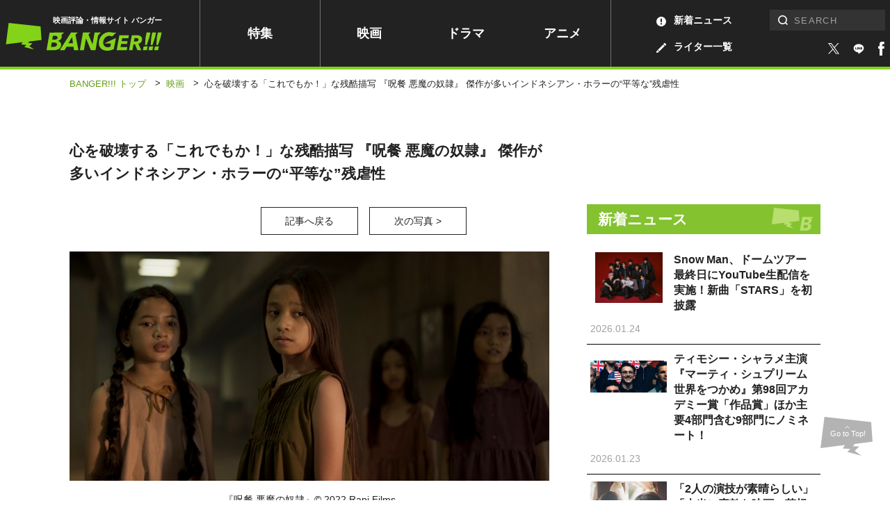

--- FILE ---
content_type: text/html; charset=UTF-8
request_url: https://www.banger.jp/movie/93027/attachment/jusan-9/?post=93027&number=1
body_size: 13208
content:
<!DOCTYPE html>
<!--attachment--><html lang="ja" class="no-js no-svg">

<head prefix="og: http://ogp.me/ns# website: http://ogp.me/ns/article#">
	

		<!-- Google Analytics ga4 全測定 ⇒タグマネージャー経由測定-->


				

		<!-- Geniee Wrapper Head Tag -->
		<script>
			window.gnshbrequest = window.gnshbrequest || {cmd:[]};
			window.gnshbrequest.cmd.push(function(){
				window.gnshbrequest.registerPassback("1539588");
				window.gnshbrequest.registerPassback("1539589");
				window.gnshbrequest.registerPassback("1539590");
				window.gnshbrequest.registerPassback("1539591");
				window.gnshbrequest.registerPassback("1539592");
				window.gnshbrequest.registerPassback("1539594");
				window.gnshbrequest.registerPassback("1539595");
				window.gnshbrequest.registerPassback("1539596");
				window.gnshbrequest.registerPassback("1539597");
				window.gnshbrequest.registerPassback("1539598");
				window.gnshbrequest.registerPassback("1539599");
				window.gnshbrequest.registerPassback("1539600");
				window.gnshbrequest.registerPassback("1539601");
				window.gnshbrequest.registerPassback("1539602");
				window.gnshbrequest.registerPassback("1539607");
				window.gnshbrequest.registerPassback("1539608");
				window.gnshbrequest.registerPassback("1539609");
				window.gnshbrequest.registerPassback("1539610");
				window.gnshbrequest.registerPassback("1539611");
				window.gnshbrequest.registerPassback("1542194");
				window.gnshbrequest.registerPassback("1542195");
				window.gnshbrequest.registerPassback("1542197");
				window.gnshbrequest.registerPassback("1542198");
				window.gnshbrequest.registerPassback("1542199");
				window.gnshbrequest.registerPassback("1542202");
				window.gnshbrequest.registerPassback("1544920");
				window.gnshbrequest.registerPassback("1544921");
				window.gnshbrequest.registerPassback("1544993");
				window.gnshbrequest.registerPassback("1544994");
				window.gnshbrequest.registerPassback("1544995");
				window.gnshbrequest.registerPassback("1544996");
				window.gnshbrequest.registerPassback("1544997");
				window.gnshbrequest.registerPassback("1544998");
				window.gnshbrequest.registerPassback("1546710");
				window.gnshbrequest.registerPassback("1547378");
				window.gnshbrequest.registerPassback("1591976");
				window.gnshbrequest.forceInternalRequest();
			});
		</script>
		<script async src="https://cpt.geniee.jp/hb/v1/217336/957/wrapper.min.js"></script>
		<script async src="https://securepubads.g.doubleclick.net/tag/js/gpt.js"></script>
		<!-- /Geniee Wrapper Head Tag -->



		<!-- microadCompass -->
		<script type="text/javascript">
		var microadCompass = microadCompass || {};
		microadCompass.queue = microadCompass.queue || [];
		</script>
		<script type="text/javascript" charset="UTF-8" src="//j.microad.net/js/compass.js" onload="new microadCompass.AdInitializer().initialize();" async></script>
		<!-- microadCompass -->


		<!-- User Insight PCDF Code Start -->
		<script type="text/javascript">
		var _uic = _uic ||{}; var _uih = _uih ||{};_uih['id'] = 56179;
		_uih['lg_id'] = '';
		_uih['fb_id'] = '';
		_uih['tw_id'] = '';
		_uih['uigr_1'] = ''; _uih['uigr_2'] = ''; _uih['uigr_3'] = ''; _uih['uigr_4'] = ''; _uih['uigr_5'] = '';
		_uih['uigr_6'] = ''; _uih['uigr_7'] = ''; _uih['uigr_8'] = ''; _uih['uigr_9'] = ''; _uih['uigr_10'] = '';
		_uic['uls'] = 1;
		_uic['security_type'] = -1;
		
		/* DO NOT ALTER BELOW THIS LINE */
		(function() {
		var bi = document.createElement('script');bi.type = 'text/javascript'; bi.async = true;
		bi.src = '//cs.nakanohito.jp/b3/bi.js';
		var s = document.getElementsByTagName('script')[0];s.parentNode.insertBefore(bi, s);
		})();
		</script>
		<!-- User Insight PCDF Code End -->
		


		


		
			<link rel="canonical" href="https://www.banger.jp/movie/93027/attachment/jusan-9/">
	

	<!-- Google Tag Manager -->
<script>(function(w,d,s,l,i){w[l]=w[l]||[];w[l].push({'gtm.start':
new Date().getTime(),event:'gtm.js'});var f=d.getElementsByTagName(s)[0],
j=d.createElement(s),dl=l!='dataLayer'?'&l='+l:'';j.async=true;j.src=
'https://www.googletagmanager.com/gtm.js?id='+i+dl;f.parentNode.insertBefore(j,f);
})(window,document,'script','dataLayer','GTM-5KMCNDF');</script>
<!-- End Google Tag Manager -->

	<meta charset="UTF-8">
	<meta http-equiv="X-UA-Compatible" content="IE=edge">
		<meta name="viewport" content="initial-scale=1.0">

	<!-- platform -->
	<script src="https://www.banger.jp/wp-content/themes/thema/assets/platform/platform.js"></script>

	<title>jusan (9) | メディア | BANGER!!!（バンガー）　映画愛、爆発!!!</title>
<meta name="description" content="映画・海外ドラマ・アニメの最新ニュース、インタビュー、レビュー、ランキングなどあなたの“観たい”が見つかる　エンタメ情報メディア">


<!-- *** Facebook *** -->
<meta property="fb:app_id" content="774453672996623">

<meta property="og:url" content="https://www.banger.jp/movie/93027/attachment/jusan-9/">
<meta property="og:type" content="article">
<meta property="og:title" content="jusan (9) | BANGER!!!（バンガー）　映画愛、爆発!!!">
<meta property="og:locale" content="ja_JP">
<meta property="og:image" content="https://www.banger.jp/wp-content/uploads/2018/11/share.jpg">
<meta property="og:description" content="映画・海外ドラマ・アニメの最新ニュース、インタビュー、レビュー、ランキングなどあなたの“観たい”が見つかる　エンタメ情報メディア">
<meta property="og:site_name" content="BANGER!!!（バンガー）　映画愛、爆発!!!">

<!-- *** Twitter *** -->
<meta name="twitter:card" content="summary_large_image">
<meta name="twitter:image:src" content="https://www.banger.jp/wp-content/uploads/2018/11/share.jpg">

<!-- Facebook Pixel Code -->
<script>
  !function(f,b,e,v,n,t,s)
  {if(f.fbq)return;n=f.fbq=function(){n.callMethod?
  n.callMethod.apply(n,arguments):n.queue.push(arguments)};
  if(!f._fbq)f._fbq=n;n.push=n;n.loaded=!0;n.version='2.0';
  n.queue=[];t=b.createElement(e);t.async=!0;
  t.src=v;s=b.getElementsByTagName(e)[0];
  s.parentNode.insertBefore(t,s)}(window, document,'script',
  'https://connect.facebook.net/en_US/fbevents.js');
  fbq('init', '199499191318075');
  fbq('track', 'PageView');
</script>
<noscript><img height="1" width="1" style="display:none"
  src="https://www.facebook.com/tr?id=199499191318075&ev=PageView&noscript=1"
/></noscript>
<!-- End Facebook Pixel Code -->
	<!-- *** CSS *** -->
	<link rel="stylesheet" href="https://www.banger.jp/wp-content/themes/thema/css/style.min.css?20210419">
	<link rel="stylesheet" href="https://www.banger.jp/wp-content/themes/thema/css/client_style.css?20230306">
			<link rel="stylesheet" href="https://www.banger.jp/wp-content/themes/thema/css/vendor/slick.css">	<!-- *** favicon *** -->
	<link rel="apple-touch-icon" sizes="76x76" href="https://www.banger.jp/img/head/apple-touch-icon.png">
	<link rel="icon" type="image/png" sizes="32x32" href="https://www.banger.jp/img/head/icon-32x32.png">
	<link rel="icon" type="image/png" sizes="16x16" href="https://www.banger.jp/img/head/icon-16x16.png">
	<link rel="icon" href="https://www.banger.jp/img/head/favicon.ico">

	<link rel="alternate" type="application/rss+xml" title="BANGER!!!（バンガー）　映画愛、爆発!!! フィード" href="https://www.banger.jp/feed/" />
	<meta name='robots' content='max-image-preview:large' />
	<style>img:is([sizes="auto" i], [sizes^="auto," i]) { contain-intrinsic-size: 3000px 1500px }</style>
	<style id='classic-theme-styles-inline-css' type='text/css'>
/*! This file is auto-generated */
.wp-block-button__link{color:#fff;background-color:#32373c;border-radius:9999px;box-shadow:none;text-decoration:none;padding:calc(.667em + 2px) calc(1.333em + 2px);font-size:1.125em}.wp-block-file__button{background:#32373c;color:#fff;text-decoration:none}
</style>
<style id='global-styles-inline-css' type='text/css'>
:root{--wp--preset--aspect-ratio--square: 1;--wp--preset--aspect-ratio--4-3: 4/3;--wp--preset--aspect-ratio--3-4: 3/4;--wp--preset--aspect-ratio--3-2: 3/2;--wp--preset--aspect-ratio--2-3: 2/3;--wp--preset--aspect-ratio--16-9: 16/9;--wp--preset--aspect-ratio--9-16: 9/16;--wp--preset--color--black: #000000;--wp--preset--color--cyan-bluish-gray: #abb8c3;--wp--preset--color--white: #ffffff;--wp--preset--color--pale-pink: #f78da7;--wp--preset--color--vivid-red: #cf2e2e;--wp--preset--color--luminous-vivid-orange: #ff6900;--wp--preset--color--luminous-vivid-amber: #fcb900;--wp--preset--color--light-green-cyan: #7bdcb5;--wp--preset--color--vivid-green-cyan: #00d084;--wp--preset--color--pale-cyan-blue: #8ed1fc;--wp--preset--color--vivid-cyan-blue: #0693e3;--wp--preset--color--vivid-purple: #9b51e0;--wp--preset--gradient--vivid-cyan-blue-to-vivid-purple: linear-gradient(135deg,rgba(6,147,227,1) 0%,rgb(155,81,224) 100%);--wp--preset--gradient--light-green-cyan-to-vivid-green-cyan: linear-gradient(135deg,rgb(122,220,180) 0%,rgb(0,208,130) 100%);--wp--preset--gradient--luminous-vivid-amber-to-luminous-vivid-orange: linear-gradient(135deg,rgba(252,185,0,1) 0%,rgba(255,105,0,1) 100%);--wp--preset--gradient--luminous-vivid-orange-to-vivid-red: linear-gradient(135deg,rgba(255,105,0,1) 0%,rgb(207,46,46) 100%);--wp--preset--gradient--very-light-gray-to-cyan-bluish-gray: linear-gradient(135deg,rgb(238,238,238) 0%,rgb(169,184,195) 100%);--wp--preset--gradient--cool-to-warm-spectrum: linear-gradient(135deg,rgb(74,234,220) 0%,rgb(151,120,209) 20%,rgb(207,42,186) 40%,rgb(238,44,130) 60%,rgb(251,105,98) 80%,rgb(254,248,76) 100%);--wp--preset--gradient--blush-light-purple: linear-gradient(135deg,rgb(255,206,236) 0%,rgb(152,150,240) 100%);--wp--preset--gradient--blush-bordeaux: linear-gradient(135deg,rgb(254,205,165) 0%,rgb(254,45,45) 50%,rgb(107,0,62) 100%);--wp--preset--gradient--luminous-dusk: linear-gradient(135deg,rgb(255,203,112) 0%,rgb(199,81,192) 50%,rgb(65,88,208) 100%);--wp--preset--gradient--pale-ocean: linear-gradient(135deg,rgb(255,245,203) 0%,rgb(182,227,212) 50%,rgb(51,167,181) 100%);--wp--preset--gradient--electric-grass: linear-gradient(135deg,rgb(202,248,128) 0%,rgb(113,206,126) 100%);--wp--preset--gradient--midnight: linear-gradient(135deg,rgb(2,3,129) 0%,rgb(40,116,252) 100%);--wp--preset--font-size--small: 13px;--wp--preset--font-size--medium: 20px;--wp--preset--font-size--large: 36px;--wp--preset--font-size--x-large: 42px;--wp--preset--spacing--20: 0.44rem;--wp--preset--spacing--30: 0.67rem;--wp--preset--spacing--40: 1rem;--wp--preset--spacing--50: 1.5rem;--wp--preset--spacing--60: 2.25rem;--wp--preset--spacing--70: 3.38rem;--wp--preset--spacing--80: 5.06rem;--wp--preset--shadow--natural: 6px 6px 9px rgba(0, 0, 0, 0.2);--wp--preset--shadow--deep: 12px 12px 50px rgba(0, 0, 0, 0.4);--wp--preset--shadow--sharp: 6px 6px 0px rgba(0, 0, 0, 0.2);--wp--preset--shadow--outlined: 6px 6px 0px -3px rgba(255, 255, 255, 1), 6px 6px rgba(0, 0, 0, 1);--wp--preset--shadow--crisp: 6px 6px 0px rgba(0, 0, 0, 1);}:where(.is-layout-flex){gap: 0.5em;}:where(.is-layout-grid){gap: 0.5em;}body .is-layout-flex{display: flex;}.is-layout-flex{flex-wrap: wrap;align-items: center;}.is-layout-flex > :is(*, div){margin: 0;}body .is-layout-grid{display: grid;}.is-layout-grid > :is(*, div){margin: 0;}:where(.wp-block-columns.is-layout-flex){gap: 2em;}:where(.wp-block-columns.is-layout-grid){gap: 2em;}:where(.wp-block-post-template.is-layout-flex){gap: 1.25em;}:where(.wp-block-post-template.is-layout-grid){gap: 1.25em;}.has-black-color{color: var(--wp--preset--color--black) !important;}.has-cyan-bluish-gray-color{color: var(--wp--preset--color--cyan-bluish-gray) !important;}.has-white-color{color: var(--wp--preset--color--white) !important;}.has-pale-pink-color{color: var(--wp--preset--color--pale-pink) !important;}.has-vivid-red-color{color: var(--wp--preset--color--vivid-red) !important;}.has-luminous-vivid-orange-color{color: var(--wp--preset--color--luminous-vivid-orange) !important;}.has-luminous-vivid-amber-color{color: var(--wp--preset--color--luminous-vivid-amber) !important;}.has-light-green-cyan-color{color: var(--wp--preset--color--light-green-cyan) !important;}.has-vivid-green-cyan-color{color: var(--wp--preset--color--vivid-green-cyan) !important;}.has-pale-cyan-blue-color{color: var(--wp--preset--color--pale-cyan-blue) !important;}.has-vivid-cyan-blue-color{color: var(--wp--preset--color--vivid-cyan-blue) !important;}.has-vivid-purple-color{color: var(--wp--preset--color--vivid-purple) !important;}.has-black-background-color{background-color: var(--wp--preset--color--black) !important;}.has-cyan-bluish-gray-background-color{background-color: var(--wp--preset--color--cyan-bluish-gray) !important;}.has-white-background-color{background-color: var(--wp--preset--color--white) !important;}.has-pale-pink-background-color{background-color: var(--wp--preset--color--pale-pink) !important;}.has-vivid-red-background-color{background-color: var(--wp--preset--color--vivid-red) !important;}.has-luminous-vivid-orange-background-color{background-color: var(--wp--preset--color--luminous-vivid-orange) !important;}.has-luminous-vivid-amber-background-color{background-color: var(--wp--preset--color--luminous-vivid-amber) !important;}.has-light-green-cyan-background-color{background-color: var(--wp--preset--color--light-green-cyan) !important;}.has-vivid-green-cyan-background-color{background-color: var(--wp--preset--color--vivid-green-cyan) !important;}.has-pale-cyan-blue-background-color{background-color: var(--wp--preset--color--pale-cyan-blue) !important;}.has-vivid-cyan-blue-background-color{background-color: var(--wp--preset--color--vivid-cyan-blue) !important;}.has-vivid-purple-background-color{background-color: var(--wp--preset--color--vivid-purple) !important;}.has-black-border-color{border-color: var(--wp--preset--color--black) !important;}.has-cyan-bluish-gray-border-color{border-color: var(--wp--preset--color--cyan-bluish-gray) !important;}.has-white-border-color{border-color: var(--wp--preset--color--white) !important;}.has-pale-pink-border-color{border-color: var(--wp--preset--color--pale-pink) !important;}.has-vivid-red-border-color{border-color: var(--wp--preset--color--vivid-red) !important;}.has-luminous-vivid-orange-border-color{border-color: var(--wp--preset--color--luminous-vivid-orange) !important;}.has-luminous-vivid-amber-border-color{border-color: var(--wp--preset--color--luminous-vivid-amber) !important;}.has-light-green-cyan-border-color{border-color: var(--wp--preset--color--light-green-cyan) !important;}.has-vivid-green-cyan-border-color{border-color: var(--wp--preset--color--vivid-green-cyan) !important;}.has-pale-cyan-blue-border-color{border-color: var(--wp--preset--color--pale-cyan-blue) !important;}.has-vivid-cyan-blue-border-color{border-color: var(--wp--preset--color--vivid-cyan-blue) !important;}.has-vivid-purple-border-color{border-color: var(--wp--preset--color--vivid-purple) !important;}.has-vivid-cyan-blue-to-vivid-purple-gradient-background{background: var(--wp--preset--gradient--vivid-cyan-blue-to-vivid-purple) !important;}.has-light-green-cyan-to-vivid-green-cyan-gradient-background{background: var(--wp--preset--gradient--light-green-cyan-to-vivid-green-cyan) !important;}.has-luminous-vivid-amber-to-luminous-vivid-orange-gradient-background{background: var(--wp--preset--gradient--luminous-vivid-amber-to-luminous-vivid-orange) !important;}.has-luminous-vivid-orange-to-vivid-red-gradient-background{background: var(--wp--preset--gradient--luminous-vivid-orange-to-vivid-red) !important;}.has-very-light-gray-to-cyan-bluish-gray-gradient-background{background: var(--wp--preset--gradient--very-light-gray-to-cyan-bluish-gray) !important;}.has-cool-to-warm-spectrum-gradient-background{background: var(--wp--preset--gradient--cool-to-warm-spectrum) !important;}.has-blush-light-purple-gradient-background{background: var(--wp--preset--gradient--blush-light-purple) !important;}.has-blush-bordeaux-gradient-background{background: var(--wp--preset--gradient--blush-bordeaux) !important;}.has-luminous-dusk-gradient-background{background: var(--wp--preset--gradient--luminous-dusk) !important;}.has-pale-ocean-gradient-background{background: var(--wp--preset--gradient--pale-ocean) !important;}.has-electric-grass-gradient-background{background: var(--wp--preset--gradient--electric-grass) !important;}.has-midnight-gradient-background{background: var(--wp--preset--gradient--midnight) !important;}.has-small-font-size{font-size: var(--wp--preset--font-size--small) !important;}.has-medium-font-size{font-size: var(--wp--preset--font-size--medium) !important;}.has-large-font-size{font-size: var(--wp--preset--font-size--large) !important;}.has-x-large-font-size{font-size: var(--wp--preset--font-size--x-large) !important;}
:where(.wp-block-post-template.is-layout-flex){gap: 1.25em;}:where(.wp-block-post-template.is-layout-grid){gap: 1.25em;}
:where(.wp-block-columns.is-layout-flex){gap: 2em;}:where(.wp-block-columns.is-layout-grid){gap: 2em;}
:root :where(.wp-block-pullquote){font-size: 1.5em;line-height: 1.6;}
</style>
<link rel='stylesheet' id='amazonjs-css' href='https://www.banger.jp/wp-content/plugins/amazonjs/css/amazonjs.css?ver=0.10' type='text/css' media='all' />
<script type="text/javascript" src="https://www.banger.jp/wp-includes/js/jquery/jquery.min.js?ver=3.7.1" id="jquery-core-js"></script>
<script type="text/javascript" src="https://www.banger.jp/wp-includes/js/jquery/jquery-migrate.min.js?ver=3.4.1" id="jquery-migrate-js"></script>
<link rel='shortlink' href='https://www.banger.jp/?p=93036' />
<link rel="alternate" title="oEmbed (JSON)" type="application/json+oembed" href="https://www.banger.jp/wp-json/oembed/1.0/embed?url=https%3A%2F%2Fwww.banger.jp%2Fmovie%2F93027%2Fattachment%2Fjusan-9%2F" />
<link rel="alternate" title="oEmbed (XML)" type="text/xml+oembed" href="https://www.banger.jp/wp-json/oembed/1.0/embed?url=https%3A%2F%2Fwww.banger.jp%2Fmovie%2F93027%2Fattachment%2Fjusan-9%2F&#038;format=xml" />
<link rel="icon" href="https://www.banger.jp/wp-content/uploads/2021/04/cropped-icon-512x512-1-1-32x32.png" sizes="32x32" />
<link rel="icon" href="https://www.banger.jp/wp-content/uploads/2021/04/cropped-icon-512x512-1-1-192x192.png" sizes="192x192" />
<link rel="apple-touch-icon" href="https://www.banger.jp/wp-content/uploads/2021/04/cropped-icon-512x512-1-1-180x180.png" />
<meta name="msapplication-TileImage" content="https://www.banger.jp/wp-content/uploads/2021/04/cropped-icon-512x512-1-1-270x270.png" />

	<script type="text/javascript" language="javascript">
    var vc_pid = "885784645";
</script><script type="text/javascript" src="//aml.valuecommerce.com/vcdal.js" async></script>

<!-- User Heat Tag -->
<script type="text/javascript">
(function(add, cla){window['UserHeatTag']=cla;window[cla]=window[cla]||function(){(window[cla].q=window[cla].q||[]).push(arguments)},window[cla].l=1*new Date();var ul=document.createElement('script');var tag = document.getElementsByTagName('script')[0];ul.async=1;ul.src=add;tag.parentNode.insertBefore(ul,tag);})('//uh.nakanohito.jp/uhj2/uh.js', '_uhtracker');_uhtracker({id:'uhLjF78gzM'});
</script>
<!-- End User Heat Tag -->


	<!-- 広告　共通ヘッダー -->
	
  <!-- Geniee Interstitial Body Tag -->
  <script src="https://cpt.geniee.jp/hb/v1/217336/957/instbody.min.js"></script>
  <!-- /Geniee Interstitial Body Tag -->




	<!--TwitterRMタグ  -->
	<!-- Twitter conversion tracking base code -->
	<script>
		! function(e, t, n, s, u, a) {
			e.twq || (s = e.twq = function() {
					s.exe ? s.exe.apply(s, arguments) : s.queue.push(arguments);
				}, s.version = '1.1', s.queue = [], u = t.createElement(n), u.async = !0, u.src = 'https://static.ads-twitter.com/uwt.js',
				a = t.getElementsByTagName(n)[0], a.parentNode.insertBefore(u, a))
		}(window, document, 'script');
		twq('config', 'oeh9e');
	</script>
	<!-- End Twitter conversion tracking base code -->

	<!-- YahooRMタグ -->
	<script async src="https://s.yimg.jp/images/listing/tool/cv/ytag.js"></script>
	<script>
		window.yjDataLayer = window.yjDataLayer || [];

		function ytag() {
			yjDataLayer.push(arguments);
		}
		ytag({
			"type": "yjad_retargeting",
			"config": {
				"yahoo_retargeting_id": "XD5WLVZP28",
				"yahoo_retargeting_label": "",
				"yahoo_retargeting_page_type": "",
				"yahoo_retargeting_items": [{
					item_id: '',
					category_id: '',
					price: '',
					quantity: ''
				}]
			}
		});
	</script>

	<!--GoogleRMタグ -->
	<!-- Google tag (gtag.js) -->
	<script async src="https://www.googletagmanager.com/gtag/js?id=AW-11100361057"></script>
	<script>
		window.dataLayer = window.dataLayer || [];

		function gtag() {
			dataLayer.push(arguments);
		}
		gtag('js', new Date());

		gtag('config', 'AW-11100361057');
	</script>

	<!-- TOPICS API -->
	<script>
		// // document.browsingTopics() returns an array of up to three topic objects in random order.
		// const topics = await document.browsingTopics();

		// // The returned array looks like: [{'value': Number, 'taxonomyVersion': String, 'modelVersion': String}]

		// // Get data for an ad creative.
		// const response = await fetch('https://www.banger.jp', {
		// 	method: 'POST',
		// 	headers: {
		// 		'Content-Type': 'application/json',
		// 	},
		// 	body: JSON.stringify(topics)
		// });
		// // Get the JSON from the response.
		// const creative = await response.json();

		// // Display ad.
	</script>


</head>

<body id="page" class="attachment wp-singular attachment-template-default single single-attachment postid-93036 attachmentid-93036 attachment-jpeg wp-theme-thema" onload="after_popin();">

	


	<!-- Google Tag Manager (noscript) -->
<noscript><iframe src="https://www.googletagmanager.com/ns.html?id=GTM-5KMCNDF" height="0" width="0" style="display:none;visibility:hidden"></iframe></noscript>
<!-- End Google Tag Manager (noscript) -->
	<!--videoad-->
	



<!--video production server-->	


				<div id="single_page" class="l-container">
							
										<!-- l-loading START -->
																				<!-- l-loading END -->

										<!-- l-toggle START -->
										<!--include START-->
<div class="l-toggleWrap" v-bind:class="{'-show': isShow, '-hidden': !isShow}" v-on:click.prevent="close">
</div>
<div class="l-toggle" v-bind:class="{'-show': isShow}">
  <div class="l-toggle__inner">
    <div class="l-toggle-site">
      <div class="l-toggle-site__logo"><a href="/"><img src="/img/common/logo_black.svg" alt="BANGER!!!（バンガー）"></a><span>映画評論・情報サイト</span></div>
      <div class="l-toggle-site__btn" v-on:click="close()"></div>
    </div>
    <nav class="l-toggle__cat">
      <!-- l-gnav START -->
      <div class="l-gnav">
  <ul class="l-gnav__list">
  <li class="l-gnav__item top"><a href="/">トップ</a></li>
    <li class="l-gnav__item special "><a href="/special">特集</a></li>
    <li class="l-gnav__item movie "><a href="/movie">映画</a></li>
    <li class="l-gnav__item drama "><a href="/drama">ドラマ</a></li>
    <li class="l-gnav__item anime "><a href="/anime">アニメ</a></li>
    <li class="l-gnav__item writer "><a href="/writer" class="hoverColor"><img src="/img/icon/archive_writer_white.svg" width="14" height="14">ライター一覧</a></li>
    <li class="l-gnav__item news "><a href="/news" class="hoverColor"><img src="/img/icon/archive_news_white.svg" width="14" height="14">新着ニュース</a></li>
    <li class="l-gnav__item about "><a href="/about">BANGER<span>!!!</span>とは</a></li>

  </ul>
</div>      <!-- l-gnav END -->
    </nav>
    <div class="l-toggle-sns">
      <span class="l-toggle-sns__title">FOLLOW US</span>
      <a href="https://twitter.com/intent/follow?screen_name=BANGER_JP" target="_blank"><img src="/img/icon/sns_twitter.svg" width="100%" height="100%" alt="twitter" class="-twitter"></a>
      <a href="https://liff.line.me/1645278921-kWRPP32q/?accountId=358otujn" target="_blank">
          <span class="icon line_icon"><img src="/img/style/line2.svg" width="100%" height="100%" alt="line"></span>
        </a>
      <a href="https://www.facebook.com/BANGER.JP/" target="_blank"><img src="/img/icon/sns_facebook.svg" width="100%" height="100%" alt="facebook" class="-facebook"></a>
    </div>
  </div>
</div>
<!--include END-->										<!-- l-toggle END -->

										<!-- l-header START -->
										<header id="header" class="l-header" v-bind:class="{'is-fixed': isFixed, 'is-active': isActive, enableTransition: enableTransition}">
											<div class="l-header__inner PCview">
												<div class="l-header__logo">
													<span>映画評論・情報サイト バンガー</span>
																											<a href="/"><img src="/img/common/logo_green.svg" alt="BANGER!!!（バンガー）"></a>
																									</div>
												<!-- l-gnav START -->
												<div class="l-gnav">
  <ul class="l-gnav__list">
  <li class="l-gnav__item top"><a href="/">トップ</a></li>
    <li class="l-gnav__item special "><a href="/special">特集</a></li>
    <li class="l-gnav__item movie "><a href="/movie">映画</a></li>
    <li class="l-gnav__item drama "><a href="/drama">ドラマ</a></li>
    <li class="l-gnav__item anime "><a href="/anime">アニメ</a></li>
    <li class="l-gnav__item writer "><a href="/writer" class="hoverColor"><img src="/img/icon/archive_writer_white.svg" width="14" height="14">ライター一覧</a></li>
    <li class="l-gnav__item news "><a href="/news" class="hoverColor"><img src="/img/icon/archive_news_white.svg" width="14" height="14">新着ニュース</a></li>
    <li class="l-gnav__item about "><a href="/about">BANGER<span>!!!</span>とは</a></li>

  </ul>
</div>												<!-- l-gnav END -->

												<div class="l-header__right">

													<div class="l-search">
														<!-- l-search START -->
														<form role="search" method="get" id="searchform" class="searchform" action="https://www.banger.jp/" autocomplete="off">
<div class="searchform__wrap">
<label class="screen-reader-text" for="s">検索:</label><input type="text" value="" name="s" id="s" placeholder="SEARCH" pattern="[^\x22\x27\x2F\x3C\x3E\x5C]*"><input type="submit" id="searchsubmit" class="l-search-btn__submit" value="検索">
</div>
</form>														<!-- l-search END -->
													</div>

													<div class="l-header__sns">
														<a href="https://twitter.com/intent/follow?screen_name=BANGER_JP" target="_blank" class="hoverColor">
															<span class="icon -twitter"><img src="/img/icon/sns_twitter_white.svg" width="100%" height="100%" alt="twitter"></span>
														</a>
														<a href="https://liff.line.me/1645278921-kWRPP32q/?accountId=358otujn" target="_blank" class="hoverColor">
															<span class="icon line_icon"><img src="/img/style/line.svg" width="100%" height="100%" alt="facebook"></span>
														</a>
														<a href="https://www.facebook.com/BANGER.JP/" target="_blank" class="hoverColor">
															<span class="icon -facebook"><img src="/img/icon/sns_facebook_white.svg" width="100%" height="100%" alt="facebook"></span>
														</a>

													</div>


												</div>
											</div>
											<div class="SPview">
												<!-- l-search START -->
												<div class="l-site -close">
  <div class="l-site__search" v-bind:class="{'-close': !isSearchOpen, '-open': isSearchOpen}" v-on:click.stop="toggleSearch"><img src="/img/icon/search_white.svg" alt="検索フォームを開く"></div>
  <div class="l-site__logo">
          <a href="/"><img src="/img/common/logo_green.svg" alt="BANGER!!!（バンガー）"></a>
    
        <span>映画評論・情報サイト バンガー</span>
    
  </div>
  <div class="l-site__menu"><a href="" v-on:click.prevent="openMenu"><span class="line1"></span><span class="line2"></span><span class="line3"></span></a></div>
  <div class="l-site__sns">
    <a href="https://twitter.com/intent/follow?screen_name=BANGER_JP" target="_blank">
      <span class="icon -twitter"><img src="/img/icon/sns_twitter_white.svg" width="100%" height="100%" alt="twitter"></span>
    </a>
    <a href="https://liff.line.me/1645278921-kWRPP32q/?accountId=358otujn" target="_blank" class="hoverColor">
      <span class="icon line_icon"><img src="/img/style/line.svg" width="100%" height="100%" alt="facebook"></span>
    </a>
    <a href="https://www.facebook.com/BANGER.JP/" target="_blank">
      <span class="icon -facebook"><img src="/img/icon/sns_facebook_white.svg" width="100%" height="100%" alt="facebook"></span>
    </a>

  </div>
</div>												<!-- l-search END -->
											</div>
											<div v-bind:class="{'-close': !isSearchOpen, '-open': isSearchOpen}" class="l-search" id="HeaderSearch">
												<form role="search" method="get" id="searchform" class="searchform" action="https://www.banger.jp/" autocomplete="off">
<div class="searchform__wrap">
<label class="screen-reader-text" for="s">検索:</label><input type="text" value="" name="s" id="s" placeholder="SEARCH" pattern="[^\x22\x27\x2F\x3C\x3E\x5C]*"><input type="submit" id="searchsubmit" class="l-search-btn__submit" value="検索">
</div>
</form>											</div>
										</header>

										<!-- l-header END -->
										

										<div class="l-contents">  <div id="breaccrumb">
    <div class="c-bread">
      <ul class="c-bread__list" itemscope itemtype="http://schema.org/BreadcrumbList">
        <li id="banger_top" class="c-bread__item" itemprop="item" itemprop="itemListElement" itemscope itemtype="http://schema.org/ListItem">
          <a href="" title="BANGER!!!トップへ移動"><span itemprop="name">BANGER!!! トップ</span></a>
          <meta itemprop="position" content="1" />
        </li>
        <span class="sep">&gt;</span>
        <!--記事-->
        <li id="genre" class="c-bread__item -current" itemprop="itemListElement" itemscope itemtype="http://schema.org/ListItem">
          <a itemprop="item" href="/movie/" title="映画へ移動">
            <span itemprop="name">映画</span>
          </a>
          <meta itemprop="position" content="2" />
        </li>
        <span class="sep">&gt;</span>
        <li id="article" class="c-bread__item -current" itemprop="itemListElement" itemscope itemtype="http://schema.org/ListItem">
          <strong><span itemprop="name">心を破壊する「これでもか！」な残酷描写 『呪餐 悪魔の奴隷』 傑作が多いインドネシアン・ホラーの“平等な”残虐性</span></strong>
          <meta itemprop="position" content="3" />
        </li>
      </ul>
    </div>
  </div>



        <div class="l-contents__inner">
      
      <main class="l-main">


        <div class="entry_attachment">

          <div id="attachment_wrapper">
            <h2 class="title">心を破壊する「これでもか！」な残酷描写 『呪餐 悪魔の奴隷』 傑作が多いインドネシアン・ホラーの“平等な”残虐性</h2>


            <!-- ボタン -->
            <div id="gallery_button" class="button_wrapper">

              <div class="back_button">
                              </div>

              <div class="topost_button">

              <!--含まれていない-->                <a href="https://www.banger.jp/movie/93027/">記事へ戻る</a>
              </div>

              <div class="next_button">
                                  <a href="/?attachment_id=90488&post=93027&number=2">次の写真 &gt;</a>
                              </div>
            </div>

            <!-- gallery -->
            <div id="gallery_wrapper">
              <div class="image_wrapper">
                <img width="800" height="383" src="https://www.banger.jp/wp-content/uploads/2023/02/jusan-9.jpg" class="attachment-large size-large" alt="" decoding="async" fetchpriority="high" srcset="https://www.banger.jp/wp-content/uploads/2023/02/jusan-9.jpg 800w, https://www.banger.jp/wp-content/uploads/2023/02/jusan-9-300x144.jpg 300w, https://www.banger.jp/wp-content/uploads/2023/02/jusan-9-700x335.jpg 700w" sizes="(max-width: 800px) 100vw, 800px" />                <div class="height_16px"></div>
                <div class="caption">『呪餐 悪魔の奴隷』© 2022 Rapi Films</div>
              </div>


            </div>

            
                  <div style="height:1rem;"></div>
                  <div class="layout__1__1">
                    <!-- ad 030 -->
                    <div class="co co1">
                    

<section class="p-side-sec ad_wrapper pc_center">
  <div class="p-side-sec__body">
    <div class="geniee_tag_wrapper">
      <!--  ad tags Size: 300x250 ZoneId:1544920-->
      <script type="text/javascript" src="https://js.gsspcln.jp/t/544/920/a1544920.js"></script>

    </div>
  </div>
</section></div>
                    <!-- ad 031 -->
                    <div class="co co2">
                    

<section class="p-side-sec ad_wrapper pc_center">
  <div class="p-side-sec__body">
    <div class="geniee_tag_wrapper">
      <!-- Geniee Wrapper Body Tag 1544993 -->
      <div data-cptid="1544993" style="display: block;">
        <script>
          window.gnshbrequest.cmd.push(function() {
            window.gnshbrequest.applyPassback("1544993", "[data-cptid='1544993']");
          });
        </script>
      </div>
      <!-- /Geniee Wrapper Body Tag 1544993 -->
    </div>
  </div>
</section></div>
                    


                          <div id="gallery_wrapper_thmubnail">
                                  

                  <div id="gallery__1" class="gallery">
                    <div class="image_wrapper">
                      <a id="__1" class="attachment_image" href="/?attachment_id=93036&post=93027&number=1">
                        <img src="https://www.banger.jp/wp-content/uploads/2023/02/jusan-9-300x144.jpg">
                      </a>
                    </div>


                  </div>


                                

                  <div id="gallery__2" class="gallery">
                    <div class="image_wrapper">
                      <a id="__2" class="attachment_image" href="/?attachment_id=90488&post=93027&number=2">
                        <img src="https://www.banger.jp/wp-content/uploads/2022/12/pengabdi-setan-2-communion-300x188.jpg">
                      </a>
                    </div>


                  </div>


                                

                  <div id="gallery__3" class="gallery">
                    <div class="image_wrapper">
                      <a id="__3" class="attachment_image" href="/?attachment_id=93033&post=93027&number=3">
                        <img src="https://www.banger.jp/wp-content/uploads/2023/02/jusan-6-300x207.jpg">
                      </a>
                    </div>


                  </div>


                                

                  <div id="gallery__4" class="gallery">
                    <div class="image_wrapper">
                      <a id="__4" class="attachment_image" href="/?attachment_id=93030&post=93027&number=4">
                        <img src="https://www.banger.jp/wp-content/uploads/2023/02/jusan-3-300x159.jpg">
                      </a>
                    </div>


                  </div>


                                

                  <div id="gallery__5" class="gallery">
                    <div class="image_wrapper">
                      <a id="__5" class="attachment_image" href="/?attachment_id=93034&post=93027&number=5">
                        <img src="https://www.banger.jp/wp-content/uploads/2023/02/jusan-7-300x152.jpg">
                      </a>
                    </div>


                  </div>


                                

                  <div id="gallery__6" class="gallery">
                    <div class="image_wrapper">
                      <a id="__6" class="attachment_image" href="/?attachment_id=93029&post=93027&number=6">
                        <img src="https://www.banger.jp/wp-content/uploads/2023/02/jusan-2-300x163.jpg">
                      </a>
                    </div>


                  </div>


                                

                  <div id="gallery__7" class="gallery">
                    <div class="image_wrapper">
                      <a id="__7" class="attachment_image" href="/?attachment_id=93032&post=93027&number=7">
                        <img src="https://www.banger.jp/wp-content/uploads/2023/02/jusan-5-300x190.jpg">
                      </a>
                    </div>


                  </div>


              

              </div>

              <div class="ad_wrapper">

                              </div>

          </div>










        </div>







      </main>
              <!-- サイドバー　l-side START -->
        <div id="sidebar" class="l-side">
          
            <!-- 005　PC 記事 右カラム上レクタングル -->
            

<section id="ad_005" class="p-side-sec ad_wrapper pc_center" style="width:336px;padding:8px;margin:0;">
  <div class="p-side-sec__body">


    <div class="geniee_tag_wrapper">
      <!-- Geniee Wrapper Body Tag 1539592 -->
      <div data-cptid="1539592" style="display: block;">
        <script>
          window.gnshbrequest.cmd.push(function() {
            window.gnshbrequest.applyPassback("1539592", "[data-cptid='1539592']");
          });
        </script>
      </div>
      <!-- /Geniee Wrapper Body Tag 1539592 -->
    </div>

  </div>
</section>            <!-- ランキング -->
            

<!-- とりもちランキングウィジェット表示箇所に設置 -->
<section class="p-side-sec -ranking">
  <div class="p-side-sec__body">
    <div id="torimochi-ranking"></div>
  </div>
</section>            <!-- 006　PC 記事 右カラム下レクタングル -->
            

<section class="p-side-sec ad_wrapper pc_center">
  <div class="p-side-sec__body">

    <div class="geniee_tag_wrapper">
      <!-- Geniee Wrapper Body Tag 1539594 -->
      <div data-cptid="1539594" style="display: block;">
        <script>
          window.gnshbrequest.cmd.push(function() {
            window.gnshbrequest.applyPassback("1539594", "[data-cptid='1539594']");
          });
        </script>
      </div>
      <!-- /Geniee Wrapper Body Tag 1539594 -->
    </div>


  </div>
</section>            <!-- ジャンル -->
                <!-- genre -->
  <section class="p-side-sec -news">
    <div class="p-side-sec__body">
      <div id="_popIn_ranking_div" class="_popIn_recommend_container UUID_DIV visible">
        <h2 class="style02">新着ニュース</h2>
        <div class="_popIn_recommend_articles">
          <ul class="_popIn_infinite_page">
                          <li><a href="https://www.banger.jp/news/161596/" target="_top" data-position="1" data-ad_position="undefined" class="_popIn_recommend_article _popIn_recommend_article_news _popIn_recommend_has_img visible">
                  <div class="_popIn_recommend_art_img">
                    <div class="_popIn_recommend_art_img_inner" style="background-image: url(https://www.banger.jp/wp-content/uploads/2025/12/a874449d4cbe570f668031c29923d981.jpg);">
                    </div>
                  </div>
                  <div class="_popIn_recommend_art_title notRank">Snow Man、ドームツアー最終日にYouTube生配信を実施！新曲「STARS」を初披露</div>
                  <div class="_popIn_recommend_art_info">
                    <div class="_popIn_recommend_art_date">2026.01.24 <div class="tag_wrapper"></div>
                    </div>
                  </div>
                </a></li>
                          <li><a href="https://www.banger.jp/news/161575/" target="_top" data-position="1" data-ad_position="undefined" class="_popIn_recommend_article _popIn_recommend_article_news _popIn_recommend_has_img visible">
                  <div class="_popIn_recommend_art_img">
                    <div class="_popIn_recommend_art_img_inner" style="background-image: url(https://www.banger.jp/wp-content/uploads/2026/01/e60f8abfa8dbca346440690155ce35ab.jpg);">
                    </div>
                  </div>
                  <div class="_popIn_recommend_art_title notRank">ティモシー・シャラメ主演『マーティ・シュプリーム 世界をつかめ』第98回アカデミー賞「作品賞」ほか主要4部門含む9部門にノミネート！</div>
                  <div class="_popIn_recommend_art_info">
                    <div class="_popIn_recommend_art_date">2026.01.23 <div class="tag_wrapper"></div>
                    </div>
                  </div>
                </a></li>
                          <li><a href="https://www.banger.jp/news/161570/" target="_top" data-position="1" data-ad_position="undefined" class="_popIn_recommend_article _popIn_recommend_article_news _popIn_recommend_has_img visible">
                  <div class="_popIn_recommend_art_img">
                    <div class="_popIn_recommend_art_img_inner" style="background-image: url(https://www.banger.jp/wp-content/uploads/2026/01/75c140d3601436d9bf49d9f8aa3af58a-2.jpg);">
                    </div>
                  </div>
                  <div class="_popIn_recommend_art_title notRank">「2人の演技が素晴らしい」「本当に素敵な映画」芳根京子×髙橋海人が初共演『君の顔では泣けない』プライムビデオにて配信</div>
                  <div class="_popIn_recommend_art_info">
                    <div class="_popIn_recommend_art_date">2026.01.23 <div class="tag_wrapper"></div>
                    </div>
                  </div>
                </a></li>
                          <li><a href="https://www.banger.jp/news/161563/" target="_top" data-position="1" data-ad_position="undefined" class="_popIn_recommend_article _popIn_recommend_article_news _popIn_recommend_has_img visible">
                  <div class="_popIn_recommend_art_img">
                    <div class="_popIn_recommend_art_img_inner" style="background-image: url(https://www.banger.jp/wp-content/uploads/2026/01/3b1bcede660309f5a1b65b875259a8b0.jpg);">
                    </div>
                  </div>
                  <div class="_popIn_recommend_art_title notRank">有村架純がナレーションを担当！若くして妊娠した5人の少女たちを描く『そして彼女たちは』予告編</div>
                  <div class="_popIn_recommend_art_info">
                    <div class="_popIn_recommend_art_date">2026.01.23 <div class="tag_wrapper"></div>
                    </div>
                  </div>
                </a></li>
                          <li><a href="https://www.banger.jp/news/161553/" target="_top" data-position="1" data-ad_position="undefined" class="_popIn_recommend_article _popIn_recommend_article_news _popIn_recommend_has_img visible">
                  <div class="_popIn_recommend_art_img">
                    <div class="_popIn_recommend_art_img_inner" style="background-image: url(https://www.banger.jp/wp-content/uploads/2026/01/50877107e489f8d0c1d69b6d1a56f807-2.jpg);">
                    </div>
                  </div>
                  <div class="_popIn_recommend_art_title notRank">「ド肝を抜く傑作！」世界が絶賛した、ポスト・アポカリプス・ゾンビ映画『パルブロス：黙示録の子供たち』</div>
                  <div class="_popIn_recommend_art_info">
                    <div class="_popIn_recommend_art_date">2026.01.23 <div class="tag_wrapper"></div>
                    </div>
                  </div>
                </a></li>
                      </ul>
        </div>
      </div>
    </div>

  </section>




  <section class="p-side-sec -genre">
    <div class="wp-container-24 wp-block-group">
      <div class="wp-block-group__inner-container">
        <div class="wp-container-23 wp-block-group">
          <div class="wp-block-group__inner-container">
            <div id="hash_tag_block">
              <h2 class="style02">観たい映画をさがす！</h2>
              <ul class="hash_tag_wrapper">
                <li><a href="/tag-sub/%e9%ba%bb%e8%96%ac%e6%88%a6%e4%ba%89" class="hash_tag normal" data-nodal="">#麻薬戦争</a></li>
                <li><a href="/tag-sub/the-head" class="hash_tag big" data-nodal="">#THE HEAD</a></li>
                <li><a href="/tag-sub/%e3%82%b5%e3%83%a1" class="hash_tag big" data-nodal="">#サメ</a></li>
                <li><a href="/tag-sub/%e9%9f%93%e5%9b%bd%e6%98%a0%e7%94%bb" class="hash_tag normal" data-nodal="">#韓国映画</a></li>
                <li><a href="/tag-sub/%e3%82%a4%e3%83%b3%e3%82%bf%e3%83%93%e3%83%a5%e3%83%bc" class="hash_tag big" data-nodal="">#インタビュー</a></li>
                <li><a href="/tag-sub/a24" class="hash_tag big" data-nodal="">#A24</a></li>
                <li><a href="/tag-sub/movie-plus" class="hash_tag small" data-nodal="">#ムービープラス</a></li>
                <li><a href="/tag-sub/%e5%ae%9f%e8%a9%b1" class="hash_tag big" data-nodal="">#実話</a></li>
                <li><a href="/tag-sub/%e3%82%be%e3%83%b3%e3%83%93" class="hash_tag small" data-nodal="">#ゾンビ</a></li>
                <li><a href="/tag-sub/%e3%83%9e%e3%83%bc%e3%83%99%e3%83%ab" class="hash_tag big" data-nodal="">#マーベル</a></li>
                <li><a href="/tag-sub/dc" class="hash_tag normal" data-nodal="">#DC</a></li>
                <li><a href="/tag-sub/%e3%82%a4%e3%83%b3%e3%83%89%e6%98%a0%e7%94%bb" class="hash_tag big" data-nodal="">#インド映画</a></li>
                <li><a href="/tag-sub/%e3%82%ab%e3%83%b3%e3%83%95%e3%83%bc" class="hash_tag small" data-nodal="">#カンフー</a></li>
                <li><a href="/tag-sub/netflix" class="hash_tag big" data-nodal="">#Netflix</a></li>
              </ul>
            </div>

            <!-- /p-link-block -->
          </div>
        </div>
      </div>
    </div>
  </section>

            <!-- 007　PC 記事 右カラムハーフページ -->
            

<section class="p-side-sec ad_wrapper pc_center">
  <div class="p-side-sec__body">

    <div class="geniee_tag_wrapper">
      <!-- Geniee Wrapper Body Tag 1539595 -->
      <div data-cptid="1539595" style="display: block;">
        <script>
          window.gnshbrequest.cmd.push(function() {
            window.gnshbrequest.applyPassback("1539595", "[data-cptid='1539595']");
          });
        </script>
      </div>
      <!-- /Geniee Wrapper Body Tag 1539595 -->
    </div>
  </div>
</section>
          
        </div>
        <!-- サイドバー　l-side END -->
            </div>
    




    </div>
<!-- /.l-contents -->

<!-- l-footer START -->
<footer class="l-footer">
  <div class="l-footer__wrap">
    <div class="l-footer-site">
      <div class="l-footer-site__logo"><a href="/"><img src="/img/common/logo_footer.svg" alt="BANGER!!!（バンガー）"></a></div>
      <div class="l-search">
        <form role="search" method="get" id="searchform" class="searchform" action="https://www.banger.jp/" autocomplete="off">
<div class="searchform__wrap">
<label class="screen-reader-text" for="s">検索:</label><input type="text" value="" name="s" id="s" placeholder="SEARCH" pattern="[^\x22\x27\x2F\x3C\x3E\x5C]*"><input type="submit" id="searchsubmit" class="l-search-btn__submit" value="検索">
</div>
</form>      </div>
      <div class="l-footer-site__sns">
        <span class="l-footer-site__snsTitle">FOLLOW US</span>
        <a href="https://twitter.com/intent/follow?screen_name=BANGER_JP" target="_blank" class="hoverColor">
          <span class="icon -twitter"><img src="/img/icon/sns_twitter_white.svg" width="100%" height="100%" alt="twitter"></span>
        </a>
        <a href="https://liff.line.me/1645278921-kWRPP32q/?accountId=358otujn" target="_blank" class="hoverColor">
          <span class="icon line_icon"><img src="/img/style/line.svg" width="100%" height="100%" alt="facebook"></span>
        </a>
        <a href="https://www.facebook.com/BANGER.JP/" target="_blank" class="hoverColor">
          <span class="icon -facebook"><img src="/img/icon/sns_facebook_white.svg" width="100%" height="100%" alt="facebook"></span>
        </a>

      </div>
    </div>
    <div class="l-footer-nav">
      <nav class="l-footer-nav-gnav">
        <!-- l-gnav START -->
        <div class="l-gnav">
  <ul class="l-gnav__list">
  <li class="l-gnav__item top"><a href="/">トップ</a></li>
    <li class="l-gnav__item special "><a href="/special">特集</a></li>
    <li class="l-gnav__item movie "><a href="/movie">映画</a></li>
    <li class="l-gnav__item drama "><a href="/drama">ドラマ</a></li>
    <li class="l-gnav__item anime "><a href="/anime">アニメ</a></li>
    <li class="l-gnav__item writer "><a href="/writer" class="hoverColor"><img src="/img/icon/archive_writer_white.svg" width="14" height="14">ライター一覧</a></li>
    <li class="l-gnav__item news "><a href="/news" class="hoverColor"><img src="/img/icon/archive_news_white.svg" width="14" height="14">新着ニュース</a></li>
    <li class="l-gnav__item about "><a href="/about">BANGER<span>!!!</span>とは</a></li>

  </ul>
</div>        <!-- l-gnav END -->
      </nav>
      <nav class="l-footer-nav-link">
        <ul class="l-footer-nav-link__list">
          <li class="l-footer-nav-link__item"><a href="http://www.movieplus.jp/corporate/privacy.html" target="_blank">個人情報保護規約</a></li>
          <li class="l-footer-nav-link__item"><a href="http://www.movieplus.jp/corporate/" target="_blank">運営会社</a></li>
          <li class="l-footer-nav-link__item"><a href="https://krs.bz/jcom/m/banger_inquery" target="_blank">お問い合わせ</a></li>
        </ul>
      </nav>
    </div>
    <div class="l-footer-copy">
      <p class="l-footer-copy__link"><a href="http://www.movieplus.jp" target="_blank">Powered by MoviePlus</a></p>
      <div class="copy_right smaller mb_16px">
        『呪餐 悪魔の奴隷』© 2022 Rapi Films        </div>

      <ul class="l-contents-copyright" >
<li id="popin_copyright"></li>
</ul>
        <p>このホームページに掲載されているデータを権利者の許諾なく使用することを禁じます。</p>
      <small>Copyright &copy; BANGER!!! All Rights Reserved.</small>
    </div>
  </div>
  <div class="pagetop js-pagetop -show"><a href="#page"><img src="/img/common/go_top.svg" alt="BANGER!!!のTOPへ"></a></div>
</footer>
<!-- l-footer END -->

</div>
<!-- /.l-container -->

<script type="speculationrules">
{"prefetch":[{"source":"document","where":{"and":[{"href_matches":"\/*"},{"not":{"href_matches":["\/wp-*.php","\/wp-admin\/*","\/wp-content\/uploads\/*","\/wp-content\/*","\/wp-content\/plugins\/*","\/wp-content\/themes\/thema\/*","\/*\\?(.+)"]}},{"not":{"selector_matches":"a[rel~=\"nofollow\"]"}},{"not":{"selector_matches":".no-prefetch, .no-prefetch a"}}]},"eagerness":"conservative"}]}
</script>

<!-- *** JavaScript *** -->
<script defer src="https://cdnjs.cloudflare.com/ajax/libs/vue/2.5.17/vue.min.js" integrity="sha256-FtWfRI+thWlNz2sB3SJbwKx5PgMyKIVgwHCTwa3biXc=" crossorigin="anonymous"></script>
<script defer src="https://cdnjs.cloudflare.com/ajax/libs/jquery-throttle-debounce/1.1/jquery.ba-throttle-debounce.min.js" integrity="sha256-+nuEu243+6BveXk5N+Vbr268G+4FHjUOEcfKaBqfPbc=" crossorigin="anonymous"></script>
<script defer src="https://cdnjs.cloudflare.com/ajax/libs/jquery.imagesloaded/4.1.4/imagesloaded.pkgd.min.js" integrity="sha256-lqvxZrPLtfffUl2G/e7szqSvPBILGbwmsGE1MKlOi0Q=" crossorigin="anonymous"></script>
<script defer src="https://www.banger.jp/wp-content/themes/thema/js/script.js?20191106"></script>

  <script defer src="https://www.banger.jp/wp-content/themes/thema/js/vendor/slick.min.js"></script>
  <script defer src="https://www.banger.jp/wp-content/themes/thema/js/carousel-slick.js"></script>

<script type="text/javascript">
    (function() {
        var pa = document.createElement('script'); pa.type = 'text/javascript'; pa.charset = "utf-8"; pa.async = true;
        pa.src = window.location.protocol + "//api.popin.cc/searchbox/banger.js";
        var s = document.getElementsByTagName('script')[0]; s.parentNode.insertBefore(pa, s);
    })(); 
</script>


<!-- 008　下部固定オーバーレイ -->


<div id="overlay_wrapper" class="ad_wrapper">

  <div id="overlay_ad" class=" pc_center">
    <div class="ad_inner">
      <!-- <div id="pr_label_wrapper">
        <div id="pr_label">
          PR
        </div>
      </div>
      <div id="close_button_wrapper">
        <button id="close_button" onclick="del_overlay_wrapper()">✕</button>
      </div> -->

      <div class="geniee_tag_wrapper">
        <!-- Geniee Wrapper Body Tag 1539596 -->
        <div data-cptid="1539596" style="display: block;">
          <script>
            window.gnshbrequest.cmd.push(function() {
              window.gnshbrequest.applyPassback("1539596", "[data-cptid='1539596']");
            });
          </script>
        </div>
        <!-- /Geniee Wrapper Body Tag 1539596 -->
      </div>


    </div>
  </div>
</div>
<!-- <script>
  function del_overlay_wrapper() {
    const elem_overlay_wrapper = document.getElementById('overlay_wrapper');
    elem_overlay_wrapper.remove();
  }
</script> -->


<style>


</style><script>
  //cookieに関するコード

  Cookie = (function() {
    var name = "FRyhfs4je" //適当な文字列
    var value = "true"; //keyに対するvalue
    var domain = "banger.7-16.work"; //ドメイン
    var expires = "3600"; //cookie持続時間

    var Exists = function() {
      var a = document.cookie; //cookieの取得

      //cookieが無いならfalseを返す
      if (!a) {
        return false;
      }



      //bのlength以内でcookieを;区切りで並べる



      var b = a.split(";");
      for (let i = 0; i < b.length; i++) {
        var c = b[i].split("=");
      }



      //もし既存のcookieのnameとvalueが設定した「FRyhfs4je」と「true」ならtrueを返す。



      if (c[0] === name && c[1] === value) {
        return true;
      }



      //それ以外はfalse


      return false;
    };



    //cookieを埋め込む処理



    var setcookie = function() {
      document.cokie = name + vakue + domain + expires;
    };
    return {
      isExists: isExists,
      setcookie: setcookie
    };
  })();
  // document.cookie = "value=Penguin;";
</script>

<script language="JavaScript">
    //fileName
    document.documentElement.className += location.pathname.split("/").pop() ? " page-" + location.pathname.split("/").pop().split(".")[0] + " " : " page-index ";
    //Platform
    document.documentElement.className += " " + platform.name.replace(/ |\/|\./g, "-") + " browserVer" + platform.version.replace(/ |\/|\./g, "-") + " " + platform.os.family.replace(/ |\/|\./g, "-") + " osVer" + platform.os.version.replace(/ |\/|\./g, "-");
    document.documentElement.className += !/(iOS|Android)/.test(document.documentElement.className) ? " PC " : " MB ";
  </script>




<!-- とりもち -->
<script async src="https://script.torimochi-ad.net/js/rr/torimochi.min.js" data-toid="QmvX"></script>




<script>
    function after_popin(){
    // クラス名「hoge」を全てを取得
    let elm = document.getElementsByClassName("__torimochi-copyright");
    let copyright = "";
    // クラス名「hoge」のテキストを表示
    for (let i = 0; i < elm.length; i++) {

      var copy = elm[i].innerText;

      result = copyright.includes(copy);
      if (result == false) {
        if (i == elm.length - 1) {
          copyright = copyright + copy;
        } else {
          copyright = copyright + copy + ' ';
        }
      }
    }
    document.getElementById("popin_copyright").innerText = copyright;
    // console.log(result1);

  
    }
  </script>

<script defer src="https://static.cloudflareinsights.com/beacon.min.js/vcd15cbe7772f49c399c6a5babf22c1241717689176015" integrity="sha512-ZpsOmlRQV6y907TI0dKBHq9Md29nnaEIPlkf84rnaERnq6zvWvPUqr2ft8M1aS28oN72PdrCzSjY4U6VaAw1EQ==" data-cf-beacon='{"version":"2024.11.0","token":"64b6bf3e15d84e8b8da4047469729e76","r":1,"server_timing":{"name":{"cfCacheStatus":true,"cfEdge":true,"cfExtPri":true,"cfL4":true,"cfOrigin":true,"cfSpeedBrain":true},"location_startswith":null}}' crossorigin="anonymous"></script>
</body>

</html>


--- FILE ---
content_type: text/html; charset=utf-8
request_url: https://www.google.com/recaptcha/api2/aframe
body_size: 186
content:
<!DOCTYPE HTML><html><head><meta http-equiv="content-type" content="text/html; charset=UTF-8"></head><body><script nonce="LkjOm4PqZOVoIfnAX17LPw">/** Anti-fraud and anti-abuse applications only. See google.com/recaptcha */ try{var clients={'sodar':'https://pagead2.googlesyndication.com/pagead/sodar?'};window.addEventListener("message",function(a){try{if(a.source===window.parent){var b=JSON.parse(a.data);var c=clients[b['id']];if(c){var d=document.createElement('img');d.src=c+b['params']+'&rc='+(localStorage.getItem("rc::a")?sessionStorage.getItem("rc::b"):"");window.document.body.appendChild(d);sessionStorage.setItem("rc::e",parseInt(sessionStorage.getItem("rc::e")||0)+1);localStorage.setItem("rc::h",'1769223684900');}}}catch(b){}});window.parent.postMessage("_grecaptcha_ready", "*");}catch(b){}</script></body></html>

--- FILE ---
content_type: application/javascript; charset=utf-8
request_url: https://fundingchoicesmessages.google.com/f/AGSKWxUEmlF7Xv5Osc70eXwQphVHVZfm_wbfsBocXeMxYMQ6s-Nd7GZ3YniDzpcVigQjKReGc27jjexIYwyh3m_emjEg9GG5TmcV-PH0DKJt4ecimopbiETD8JuClhFSuerP25Vmd-BoyQ==?fccs=W251bGwsbnVsbCxudWxsLG51bGwsbnVsbCxudWxsLFsxNzY5MjIzNjg0LDM2NjAwMDAwMF0sbnVsbCxudWxsLG51bGwsW251bGwsWzcsMTksNiwxNV0sbnVsbCxudWxsLG51bGwsbnVsbCxudWxsLG51bGwsbnVsbCxudWxsLG51bGwsMV0sImh0dHBzOi8vd3d3LmJhbmdlci5qcC9tb3ZpZS85MzAyNy9hdHRhY2htZW50L2p1c2FuLTkvIixudWxsLFtbOCwiazYxUEJqbWs2TzAiXSxbOSwiZW4tVVMiXSxbMTYsIlsxLDEsMV0iXSxbMTksIjIiXSxbMTcsIlswXSJdLFsyNCwiIl0sWzI5LCJmYWxzZSJdLFsyOCwiW251bGwsW251bGwsMSxbMTc2OTIyMzY4NCwyNjYyMTEwMDBdLDBdXSJdXV0
body_size: 163
content:
if (typeof __googlefc.fcKernelManager.run === 'function') {"use strict";this.default_ContributorServingResponseClientJs=this.default_ContributorServingResponseClientJs||{};(function(_){var window=this;
try{
var qp=function(a){this.A=_.t(a)};_.u(qp,_.J);var rp=function(a){this.A=_.t(a)};_.u(rp,_.J);rp.prototype.getWhitelistStatus=function(){return _.F(this,2)};var sp=function(a){this.A=_.t(a)};_.u(sp,_.J);var tp=_.ed(sp),up=function(a,b,c){this.B=a;this.j=_.A(b,qp,1);this.l=_.A(b,_.Pk,3);this.F=_.A(b,rp,4);a=this.B.location.hostname;this.D=_.Fg(this.j,2)&&_.O(this.j,2)!==""?_.O(this.j,2):a;a=new _.Qg(_.Qk(this.l));this.C=new _.dh(_.q.document,this.D,a);this.console=null;this.o=new _.mp(this.B,c,a)};
up.prototype.run=function(){if(_.O(this.j,3)){var a=this.C,b=_.O(this.j,3),c=_.fh(a),d=new _.Wg;b=_.hg(d,1,b);c=_.C(c,1,b);_.jh(a,c)}else _.gh(this.C,"FCNEC");_.op(this.o,_.A(this.l,_.De,1),this.l.getDefaultConsentRevocationText(),this.l.getDefaultConsentRevocationCloseText(),this.l.getDefaultConsentRevocationAttestationText(),this.D);_.pp(this.o,_.F(this.F,1),this.F.getWhitelistStatus());var e;a=(e=this.B.googlefc)==null?void 0:e.__executeManualDeployment;a!==void 0&&typeof a==="function"&&_.To(this.o.G,
"manualDeploymentApi")};var vp=function(){};vp.prototype.run=function(a,b,c){var d;return _.v(function(e){d=tp(b);(new up(a,d,c)).run();return e.return({})})};_.Tk(7,new vp);
}catch(e){_._DumpException(e)}
}).call(this,this.default_ContributorServingResponseClientJs);
// Google Inc.

//# sourceURL=/_/mss/boq-content-ads-contributor/_/js/k=boq-content-ads-contributor.ContributorServingResponseClientJs.en_US.k61PBjmk6O0.es5.O/d=1/exm=ad_blocking_detection_executable,frequency_controls_updater_executable,kernel_loader,loader_js_executable,monetization_cookie_state_migration_initialization_executable/ed=1/rs=AJlcJMztj-kAdg6DB63MlSG3pP52LjSptg/m=cookie_refresh_executable
__googlefc.fcKernelManager.run('\x5b\x5b\x5b7,\x22\x5b\x5bnull,\\\x22banger.jp\\\x22,\\\x22AKsRol9MQpPJAcWjbZNrDTCvkzBqxwO7GQxxk6OfrhDmbv9uUKCR2_vu6tPOOBCEzgyRmwAJ82d4VmMsNN0V3uBmy_EW-TPmfrMZjHiJ4nPiR20t2yyXlZu1oGOcasoSZeK32CV6NpEEw-N4xtSM_zd7cucFMAAILA\\\\u003d\\\\u003d\\\x22\x5d,null,\x5b\x5bnull,null,null,\\\x22https:\/\/fundingchoicesmessages.google.com\/f\/AGSKWxUw5RfZ3KvSR45UZ4iEVDc4EwY7Wg_NbiPk2r_n-cnYx-VMb6x_j-1KY7iMEXQpeGA4IcfYTvNKnoXPPbLncLf0Jn2STXIvPgTt4tUlO1VUqUkShlsz7YJA_y1xgqDK_WveWhzICA\\\\u003d\\\\u003d\\\x22\x5d,null,null,\x5bnull,null,null,\\\x22https:\/\/fundingchoicesmessages.google.com\/el\/AGSKWxWW7JP1lw4kG0lIwUKtpjlRqXo4YRjZFzDi6mkhJI9A6gzeUiFWL3QsNC1c7TEwcs44JITVuJDKYbAwnDT6hHOIzsAhZEPzynmjABmnPdaL5UYTlMMYfAztLK1v0j_xxKirtlLwHg\\\\u003d\\\\u003d\\\x22\x5d,null,\x5bnull,\x5b7,19,6,15\x5d,null,null,null,null,null,null,null,null,null,1\x5d\x5d,\x5b3,1\x5d\x5d\x22\x5d\x5d,\x5bnull,null,null,\x22https:\/\/fundingchoicesmessages.google.com\/f\/AGSKWxWvlzaFM6FfX6JWCLKu35UHj9ySyx0VStmJKPnuIidtCgm5H9GZMURYAABkvIAjhtrnb-2xMGsyWVJsBMULXZfjcYP_6cWsbNX0c23d_lCOULgBgLRKZx5KJpSP2hrV6KUIQzIAtA\\u003d\\u003d\x22\x5d\x5d');}

--- FILE ---
content_type: application/javascript; charset=utf-8;
request_url: https://dalc.valuecommerce.com/app3?p=885784645&_s=https%3A%2F%2Fwww.banger.jp%2Fmovie%2F93027%2Fattachment%2Fjusan-9%2F%3Fpost%3D93027%26number%3D1&vf=iVBORw0KGgoAAAANSUhEUgAAAAMAAAADCAYAAABWKLW%2FAAAAMElEQVQYV2NkFGP4nxFnxjC95xIDo%2FJ%2Bof8zeVkY%2FPa9Z2DczdX1P%2BCZAUOegBsDAP2MDRupmcrpAAAAAElFTkSuQmCC
body_size: 1661
content:
vc_linkswitch_callback({"t":"69743602","r":"aXQ2AgAH6nsSvMwWCooD7AqKCJT0jg","ub":"aXQ2AAAII78SvMwWCooFuwqKC%2FC6eQ%3D%3D","vcid":"9oTul46olWddftpqoLlv2KA9s5pDwZM7CQdwRXC1Lk8hCU-VHIButV17xJxuO0w44XZ5BlU5O9AFob63MMEFN4h99xn_KjTXPs-HnWfSUuQ","vcpub":"0.518779","movieticket.jp":{"a":"2500415","m":"2792468","g":"50c9d7a58c"},"l":4,"ebookjapan.yahoo.co.jp":{"a":"2349414","m":"2103493","g":"2ca43646a0","sp":"dealerid%3D40001"},"p":885784645,"www.neowing.co.jp":{"a":"2289720","m":"2479078","g":"89ee46368c"},"s":3445464,"papy.co.jp/vcdummy":{"a":"2302765","m":"2433833","g":"d0e65db298","sp":"ref%3Dvc"},"stg.shop.columbia.jp":{"a":"2784814","m":"3343452","g":"2fa5aad7100","sp":"utm_source%3Dvc%26utm_medium%3Daffiliate%26utm_campaign%3Dvcmylink%26argument%3DNqhqWCbs%26dmai%3Da59013df992553"},"tower.jp":{"a":"2377670","m":"2409673","g":"6e63c47d8c"},"shop.columbia.jp":{"a":"2784814","m":"3343452","g":"2fa5aad7100","sp":"utm_source%3Dvc%26utm_medium%3Daffiliate%26utm_campaign%3Dvcmylink%26argument%3DNqhqWCbs%26dmai%3Da59013df992553"},"jalan.net/dp":{"a":"2656064","m":"3119242","g":"d1e971deab","sp":"vos%3Dafjadpvczzzzx00000001"},"www.amazon.co.jp":{"a":"2614000","m":"2366370","g":"65b34ec3ac","sp":"tag%3Dvc-22%26linkCode%3Dure"},"www.animate-onlineshop.jp":{"a":"2805589","m":"3357128","g":"171daca68c"},"store.moviewalker.jp":{"a":"2500415","m":"2792468","g":"50c9d7a58c"},"renta.papy.co.jp/renta/sc/frm/item":{"a":"2302765","m":"2433833","g":"d0e65db298","sp":"ref%3Dvc"},"mvtk.jp":{"a":"2500415","m":"2792468","g":"50c9d7a58c"},"www.fujisan.co.jp":{"a":"2290501","m":"2482393","g":"4cabb81599","sp":"ap-vcfuji"}})

--- FILE ---
content_type: application/javascript; charset=utf-8
request_url: https://fundingchoicesmessages.google.com/f/AGSKWxUo91aFgGcV_SCsphhNBTSW_9DMw2oIg5EANNU7sdqyN-jaBZHqd4cFT004mKqFAvE_IZruS-rjKgQLWBSeaOaPN0WaspU2SVzD61e2xrEFgCKFU4vFaGq9b74vqYENH71BEnpFSDvoQe6bhdqgQfdnlXjbnqjTG0Nnj2mz9TxEdfnFktTWYn9KDML9/_/adview_=300x300;/rectangle_ad./ads-arc./assets/ads_
body_size: -1290
content:
window['814f60ac-f11b-480d-82fb-b5d190bfd194'] = true;